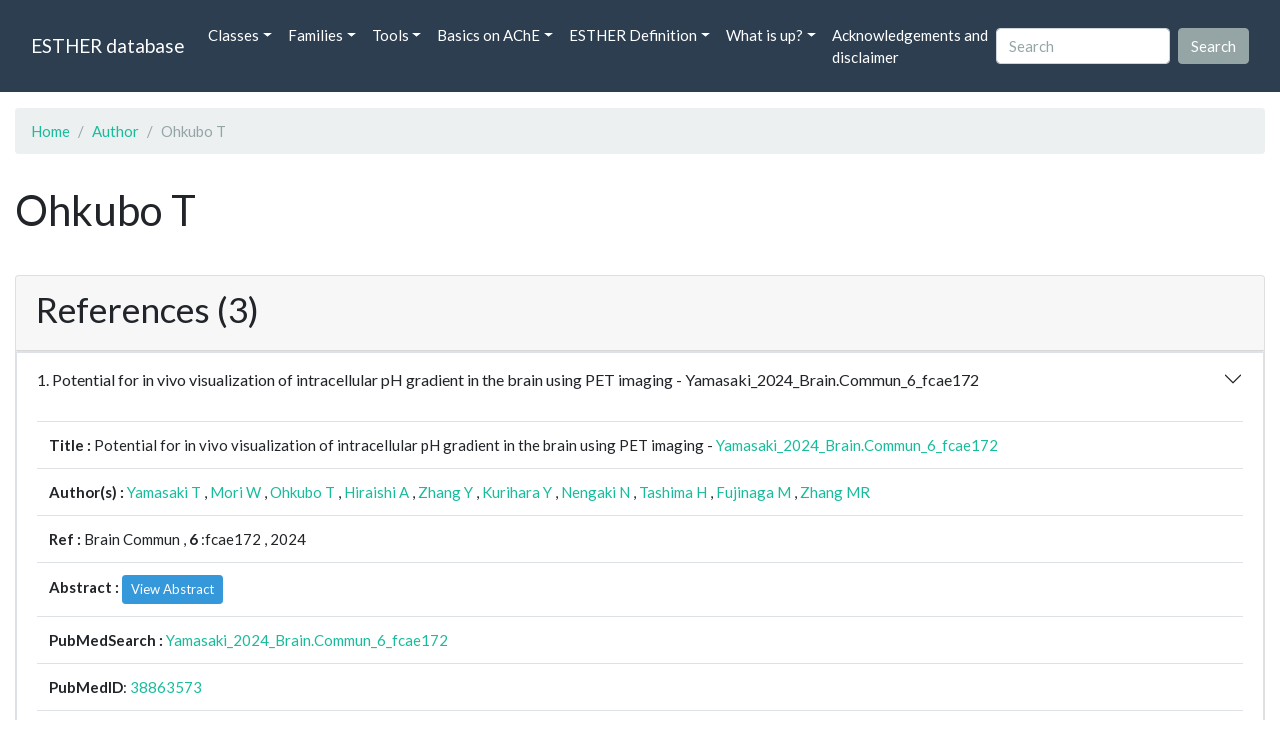

--- FILE ---
content_type: text/html; charset=UTF-8
request_url: https://bioweb.supagro.inrae.fr/ESTHER/author/Ohkubo%20T
body_size: 4261
content:
<!doctype html>
<html lang="en">
    <head>
        <meta charset="utf-8">
        <meta name="viewport" content="width=device-width, initial-scale=1">
        <title>Ohkubo T</title>
        <link href="https://cdn.jsdelivr.net/npm/bootstrap@5.2.3/dist/css/bootstrap.min.css" rel="stylesheet" integrity="sha384-rbsA2VBKQhggwzxH7pPCaAqO46MgnOM80zW1RWuH61DGLwZJEdK2Kadq2F9CUG65" crossorigin="anonymous">
        <link rel="stylesheet" href="https://cdn.jsdelivr.net/npm/bootswatch@4.5.2/dist/flatly/bootstrap.min.css" integrity="sha384-qF/QmIAj5ZaYFAeQcrQ6bfVMAh4zZlrGwTPY7T/M+iTTLJqJBJjwwnsE5Y0mV7QK" crossorigin="anonymous">
        <link rel="stylesheet" href="https://cdn.jsdelivr.net/npm/bootstrap-icons@1.11.3/font/bootstrap-icons.min.css">
        <link rel="stylesheet" href="https://bioweb.supagro.inrae.fr/ESTHER/css/style.css">
        <script src="https://code.jquery.com/jquery-3.6.4.min.js"></script>
    </head>
    <body>
    <nav class="navbar navbar-dark navbar-expand-lg bg-primary mb-3" data-bs-theme="dark">
        <div class="container-fluid">
            <a class="navbar-brand" href="https://bioweb.supagro.inrae.fr/ESTHER/">ESTHER database</a>
                <button class="navbar-toggler" type="button" data-bs-toggle="collapse" data-bs-target="#navbarColor01" aria-controls="navbarColor01" aria-expanded="false" aria-label="Toggle navigation">
                    <span class="navbar-toggler-icon"></span>
                </button>
                <div class="collapse navbar-collapse" id="navbarColor01">
                    <ul class="navbar-nav me-auto">
                        <li class="nav-item dropdown">
                            <a class="nav-link dropdown-toggle" data-bs-toggle="dropdown" href="#" role="button" aria-haspopup="true" aria-expanded="false">Classes</a>
                            <div class="dropdown-menu">
                                <a class="dropdown-item" href="https://bioweb.supagro.inrae.fr/ESTHER/author">Author</a>
                                <a class="dropdown-item" href="https://bioweb.supagro.inrae.fr/ESTHER/block">Block</a>
                                <a class="dropdown-item" href="https://bioweb.supagro.inrae.fr/ESTHER/chemical">Chemical</a>
                                <a class="dropdown-item" href="https://bioweb.supagro.inrae.fr/ESTHER/disease">Disease</a>
                                <a class="dropdown-item d-none" href="https://bioweb.supagro.inrae.fr/ESTHER/enzyme">Enzyme</a>
                                <a class="dropdown-item" href="https://bioweb.supagro.inrae.fr/ESTHER/family">Family</a>
                                <a class="dropdown-item" href="https://bioweb.supagro.inrae.fr/ESTHER/gene_locus">Genes Locus</a>
                                <a class="dropdown-item" href="https://bioweb.supagro.inrae.fr/ESTHER/inhibitor">Inhibitor</a>
                                <a class="dropdown-item" href="https://bioweb.supagro.inrae.fr/ESTHER/interact_gene_locus">Interact Gene Locus</a>
                                <a class="dropdown-item" href="https://bioweb.supagro.inrae.fr/ESTHER/mutation">Mutation</a>
                                <a class="dropdown-item" href="https://bioweb.supagro.inrae.fr/ESTHER/paper">Paper</a>
                                <a class="dropdown-item" href="https://bioweb.supagro.inrae.fr/ESTHER/reactivator">Reactivator</a>
                                <a class="dropdown-item" href="https://bioweb.supagro.inrae.fr/ESTHER/species">Species</a>
                                <a class="dropdown-item" href="https://bioweb.supagro.inrae.fr/ESTHER/structure">Structure</a>
                                <a class="dropdown-item" href="https://bioweb.supagro.inrae.fr/ESTHER/substrate">Substrate</a>
                                <a class="dropdown-item" href="https://bioweb.supagro.inrae.fr/ESTHER/type_inhibitor">Type inhibitor</a>
                                <a class="dropdown-item" href="https://bioweb.supagro.inrae.fr/ESTHER/type_reactivator">Type reactivator</a>
                                <a class="dropdown-item" href="https://bioweb.supagro.inrae.fr/ESTHER/type_substrate">Type substrate</a>
                            </div>
                        </li>

                        <li class="nav-item dropdown">
                            <a class="nav-link dropdown-toggle" data-bs-toggle="dropdown" href="#" role="button" aria-haspopup="true" aria-expanded="false">Families</a>
                            <div class="dropdown-menu">
                                <a class="dropdown-item" href="https://bioweb.supagro.inrae.fr/ESTHER/overallTable">Overall table</a>
                                <a class="dropdown-item" href="https://bioweb.supagro.inrae.fr/ESTHER/allfigfamily">All figures of families</a>
                            </div>
                        </li>
                        <li class="nav-item dropdown">
                            <a class="nav-link dropdown-toggle" data-bs-toggle="dropdown" href="#" role="button" aria-haspopup="true" aria-expanded="false">Tools</a>
                            <div class="dropdown-menu">
                                <a class="dropdown-item" href="https://bioweb.supagro.inrae.fr/ESTHER/hmmer">HMMER</a>
                                <a class="dropdown-item" href="https://bioweb.supagro.inrae.fr/ESTHER/blast">BLAST</a>
                            </div>
                        </li>
                        <li class="nav-item dropdown">
                            <a class="nav-link dropdown-toggle" data-bs-toggle="dropdown" href="#" role="button" aria-haspopup="true" aria-expanded="false">Basics on AChE</a>
                            <div class="dropdown-menu">
                                <a class="dropdown-item" href="https://bioweb.supagro.inrae.fr/ESTHER/what/kineticpage">Kinetics notes</a>
                                <a class="dropdown-item" href="https://bioweb.supagro.inrae.fr/ESTHER/what/genes">Gene Structures</a>
                                <a class="dropdown-item" href="https://bioweb.supagro.inrae.fr/ESTHER/what/molforms">Molecular forms</a>
                                <a class="dropdown-item" href="https://bioweb.supagro.inrae.fr/ESTHER/family/AChE">AChE Family</a>
                                <a class="dropdown-item" href="https://bioweb.supagro.inrae.fr/ESTHER/gene_locus/human-ACHE">Human ACHE</a>
                            </div>
                        </li>
                        <li class="nav-item dropdown">
                            <a class="nav-link dropdown-toggle" data-bs-toggle="dropdown" href="#" role="button" aria-haspopup="true" aria-expanded="false">ESTHER Definition</a>
                            <div class="dropdown-menu">
                                <a class="dropdown-item" href="https://bioweb.supagro.inrae.fr/ESTHER/definition/">Definition</a>
                                <a class="dropdown-item" href="definition_biblio">Definition biblio</a>
                            </div>
                        </li>
                        <li class="nav-item dropdown">
                            <a class="nav-link dropdown-toggle" data-bs-toggle="dropdown" href="#" role="button" aria-haspopup="true" aria-expanded="false">What is up?</a>
                            <div class="dropdown-menu">
                                <a class="dropdown-item" href="https://bioweb.supagro.inrae.fr/ESTHER/meeting">Meeting</a>
                                <a class="dropdown-item" href="https://bioweb.supagro.inrae.fr/ESTHER/SupData">Supplementary data</a>
                                <a class="dropdown-item" href="https://bioweb.supagro.inrae.fr/ESTHER/last_modifications">Latest Modifications</a>
                                <a class="dropdown-item" href="https://bioweb.supagro.inrae.fr/ESTHER/year">Bibliography (all years)</a>
                            </div>
                        </li>
                        <li class="nav-item">
                            <a class="nav-link" href="https://bioweb.supagro.inrae.fr/ESTHER/acknowledgement/">Acknowledgements and disclaimer</a>
                        </li>
                        
                    </ul>
                    <form action="https://bioweb.supagro.inrae.fr/ESTHER/search/" method="GET" class="d-flex">
                        <input value=""
                                minlength="3" maxlength="255" class="form-control me-sm-2" name="search" type="text" placeholder="Search">
                        <input class="btn btn-secondary my-2 my-sm-0" type="submit" value="Search">
                    </form>
                </div>
            </div>
        </nav><div class="container-fluid">

    <div class="row mb-3">
        <div class="col-md-12">
            <ol class="breadcrumb">
                <li class="breadcrumb-item"><a href="https://bioweb.supagro.inrae.fr/ESTHER/">Home</a></li>
                <li class="breadcrumb-item"><a href="https://bioweb.supagro.inrae.fr/ESTHER/author">Author</a></li>
                <li class="breadcrumb-item active">Ohkubo T</li>
            </ol>
        </div>
    </div>

    <div class="row mb-3">
        <div class="col-12">
            <h1>Ohkubo T</h1>
        </div>
    </div>

    <div class="row mb-3">
        <div class="col-md-12">
                                </div>
    </div>

        <div class="row my-3">
        <div class="col-md-12">
            <div class="card">
                <div class="card-header">
                    <h2>References (3)</h2>
                                    </div>
                                <div class="card-body p-0">


                    <div class="accordion" id="accordionPapers">
                        <div class="accordion-item"></div>
                                                <div class="accordion-item">
                            <h2 class="accordion-header" id="panelHeading-1">
                                <button class="accordion-button collapsed" type="button" data-bs-toggle="collapse" data-bs-target="#panelsPaper-1" aria-expanded="false" aria-controls="panelsPaper-1">
                                1. Potential for in vivo visualization of intracellular pH gradient in the brain using PET imaging - Yamasaki_2024_Brain.Commun_6_fcae172                                </button>
                            </h2>
                            <div id="panelsPaper-1" class="accordion-collapse show" aria-labelledby="panelHeading-1">
                                <div class="accordion-body">
                                    
    <table class="table w-100">
    <tr>
        <td> <span class="fw-bold">Title : </span>Potential for in vivo visualization of intracellular pH gradient in the brain using PET imaging - <a href="https://bioweb.supagro.inrae.fr/ESTHER/paper/Yamasaki_2024_Brain.Commun_6_fcae172">Yamasaki_2024_Brain.Commun_6_fcae172</a></td>
    </tr>
    
        <tr>
        <td><span class="fw-bold">Author(s) : </span>
                            <a href="https://bioweb.supagro.inrae.fr/ESTHER/author/Yamasaki%20T">Yamasaki T</a> ,                             <a href="https://bioweb.supagro.inrae.fr/ESTHER/author/Mori%20W">Mori W</a> ,                             <a href="https://bioweb.supagro.inrae.fr/ESTHER/author/Ohkubo%20T">Ohkubo T</a> ,                             <a href="https://bioweb.supagro.inrae.fr/ESTHER/author/Hiraishi%20A">Hiraishi A</a> ,                             <a href="https://bioweb.supagro.inrae.fr/ESTHER/author/Zhang%20Y">Zhang Y</a> ,                             <a href="https://bioweb.supagro.inrae.fr/ESTHER/author/Kurihara%20Y">Kurihara Y</a> ,                             <a href="https://bioweb.supagro.inrae.fr/ESTHER/author/Nengaki%20N">Nengaki N</a> ,                             <a href="https://bioweb.supagro.inrae.fr/ESTHER/author/Tashima%20H">Tashima H</a> ,                             <a href="https://bioweb.supagro.inrae.fr/ESTHER/author/Fujinaga%20M">Fujinaga M</a> ,                             <a href="https://bioweb.supagro.inrae.fr/ESTHER/author/Zhang%20MR">Zhang MR</a>                     </td>
    </tr>
    
    <tr>
        <td>
            <span class="fw-bold">Ref : </span>
            Brain Commun            , <span class="fw-bold">6</span>            :fcae172            , 2024        </td>
    </tr>

        <tr>
        <td>
            <span class="fw-bold">Abstract : </span> 
                            <button class="btn btn-info btn-sm" id="loadAbstract_19361">View Abstract</button>
                <div id="abstractContainer_19361"></div>
                <script>
                    $(document).ready(function() {
                        $('#loadAbstract_19361').click(function() {
                            $.ajax({
                                url: 'https://bioweb.supagro.inrae.fr/ESTHER/paper/abstract/Yamasaki_2024_Brain.Commun_6_fcae172',
                                type: 'GET',
                                dataType: 'json',
                                success: function(response) {
                                    $('#abstractContainer_19361').html(response);
                                    $('#loadAbstract_19361').hide();
                                },
                                error: function(xhr, status, error) {
                                    $('#abstractContainer_19361').html('<p>Erreur : ' + error + '</p>');
                                }
                            });
                        });
                    });
                </script>
                    </td>
    </tr>
    <tr>
        <td><span class="fw-bold">PubMedSearch : </span><a target="_blank" rel="noopener" href="https://pubmed.ncbi.nlm.nih.gov/?term=Yamasaki_2024_Brain.Commun_6_fcae172">Yamasaki_2024_Brain.Commun_6_fcae172</a></td>
    </tr>
    
    <tr>
        <td><span class="fw-bold">PubMedID</span>: <a target="_blank" rel="noopener" href="https://pubmed.ncbi.nlm.nih.gov/38863573/">38863573</a></td>
    </tr>

        <tr>
        <td><span class="fw-bold">Gene_locus related to this paper: </span>
                            <a href="https://bioweb.supagro.inrae.fr/ESTHER/gene_locus/human-MGLL">human-MGLL</a>                     </td>
    </tr>
    </table>                                </div>
                            </div>
                        </div>
                                                <div class="accordion-item">
                            <h2 class="accordion-header" id="panelHeading-2">
                                <button class="accordion-button collapsed" type="button" data-bs-toggle="collapse" data-bs-target="#panelsPaper-2" aria-expanded="false" aria-controls="panelsPaper-2">
                                2. Lipoprotein-associated phospholipase A2 is related to risk of subclinical atherosclerosis but is not supported by Mendelian randomization analysis in a general Japanese population - Ueshima_2016_Atherosclerosis_246_141                                </button>
                            </h2>
                            <div id="panelsPaper-2" class="accordion-collapse collapse" aria-labelledby="panelHeading-2">
                                <div class="accordion-body">
                                    
    <table class="table w-100">
    <tr>
        <td> <span class="fw-bold">Title : </span>Lipoprotein-associated phospholipase A2 is related to risk of subclinical atherosclerosis but is not supported by Mendelian randomization analysis in a general Japanese population - <a href="https://bioweb.supagro.inrae.fr/ESTHER/paper/Ueshima_2016_Atherosclerosis_246_141">Ueshima_2016_Atherosclerosis_246_141</a></td>
    </tr>
    
        <tr>
        <td><span class="fw-bold">Author(s) : </span>
                            <a href="https://bioweb.supagro.inrae.fr/ESTHER/author/Ueshima%20H">Ueshima H</a> ,                             <a href="https://bioweb.supagro.inrae.fr/ESTHER/author/Kadowaki%20T">Kadowaki T</a> ,                             <a href="https://bioweb.supagro.inrae.fr/ESTHER/author/Hisamatsu%20T">Hisamatsu T</a> ,                             <a href="https://bioweb.supagro.inrae.fr/ESTHER/author/Fujiyoshi%20A">Fujiyoshi A</a> ,                             <a href="https://bioweb.supagro.inrae.fr/ESTHER/author/Miura%20K">Miura K</a> ,                             <a href="https://bioweb.supagro.inrae.fr/ESTHER/author/Ohkubo%20T">Ohkubo T</a> ,                             <a href="https://bioweb.supagro.inrae.fr/ESTHER/author/Sekikawa%20A">Sekikawa A</a> ,                             <a href="https://bioweb.supagro.inrae.fr/ESTHER/author/Kadota%20A">Kadota A</a> ,                             <a href="https://bioweb.supagro.inrae.fr/ESTHER/author/Kadowaki%20S">Kadowaki S</a> ,                             <a href="https://bioweb.supagro.inrae.fr/ESTHER/author/Nakamura%20Y">Nakamura Y</a> ,                             <a href="https://bioweb.supagro.inrae.fr/ESTHER/author/Miyagawa%20N">Miyagawa N</a> ,                             <a href="https://bioweb.supagro.inrae.fr/ESTHER/author/Okamura%20T">Okamura T</a> ,                             <a href="https://bioweb.supagro.inrae.fr/ESTHER/author/Kita%20Y">Kita Y</a> ,                             <a href="https://bioweb.supagro.inrae.fr/ESTHER/author/Takashima%20N">Takashima N</a> ,                             <a href="https://bioweb.supagro.inrae.fr/ESTHER/author/Kashiwagi%20A">Kashiwagi A</a> ,                             <a href="https://bioweb.supagro.inrae.fr/ESTHER/author/Maegawa%20H">Maegawa H</a> ,                             <a href="https://bioweb.supagro.inrae.fr/ESTHER/author/Horie%20M">Horie M</a> ,                             <a href="https://bioweb.supagro.inrae.fr/ESTHER/author/Yamamoto%20T">Yamamoto T</a> ,                             <a href="https://bioweb.supagro.inrae.fr/ESTHER/author/Kimura%20T">Kimura T</a> ,                             <a href="https://bioweb.supagro.inrae.fr/ESTHER/author/Kita%20T">Kita T</a>                     </td>
    </tr>
    
    <tr>
        <td>
            <span class="fw-bold">Ref : </span>
            Atherosclerosis            , <span class="fw-bold">246</span>            :141            , 2016        </td>
    </tr>

        <tr>
        <td>
            <span class="fw-bold">Abstract : </span> 
                            <button class="btn btn-info btn-sm" id="loadAbstract_178265">View Abstract</button>
                <div id="abstractContainer_178265"></div>
                <script>
                    $(document).ready(function() {
                        $('#loadAbstract_178265').click(function() {
                            $.ajax({
                                url: 'https://bioweb.supagro.inrae.fr/ESTHER/paper/abstract/Ueshima_2016_Atherosclerosis_246_141',
                                type: 'GET',
                                dataType: 'json',
                                success: function(response) {
                                    $('#abstractContainer_178265').html(response);
                                    $('#loadAbstract_178265').hide();
                                },
                                error: function(xhr, status, error) {
                                    $('#abstractContainer_178265').html('<p>Erreur : ' + error + '</p>');
                                }
                            });
                        });
                    });
                </script>
                    </td>
    </tr>
    <tr>
        <td><span class="fw-bold">PubMedSearch : </span><a target="_blank" rel="noopener" href="https://pubmed.ncbi.nlm.nih.gov/?term=Ueshima_2016_Atherosclerosis_246_141">Ueshima_2016_Atherosclerosis_246_141</a></td>
    </tr>
    
    <tr>
        <td><span class="fw-bold">PubMedID</span>: <a target="_blank" rel="noopener" href="https://pubmed.ncbi.nlm.nih.gov/26775119/">26775119</a></td>
    </tr>

    </table>                                </div>
                            </div>
                        </div>
                                                <div class="accordion-item">
                            <h2 class="accordion-header" id="panelHeading-3">
                                <button class="accordion-button collapsed" type="button" data-bs-toggle="collapse" data-bs-target="#panelsPaper-3" aria-expanded="false" aria-controls="panelsPaper-3">
                                3. Senescent case of cholesterol ester storage disease that progressed to liver cirrhosis with a novel mutation (N250H) of lysosomal acid lipase gene - Kojima_2013_Hepatol.Res_43_1361                                </button>
                            </h2>
                            <div id="panelsPaper-3" class="accordion-collapse collapse" aria-labelledby="panelHeading-3">
                                <div class="accordion-body">
                                    
    <table class="table w-100">
    <tr>
        <td> <span class="fw-bold">Title : </span>Senescent case of cholesterol ester storage disease that progressed to liver cirrhosis with a novel mutation (N250H) of lysosomal acid lipase gene - <a href="https://bioweb.supagro.inrae.fr/ESTHER/paper/Kojima_2013_Hepatol.Res_43_1361">Kojima_2013_Hepatol.Res_43_1361</a></td>
    </tr>
    
        <tr>
        <td><span class="fw-bold">Author(s) : </span>
                            <a href="https://bioweb.supagro.inrae.fr/ESTHER/author/Kojima%20S">Kojima S</a> ,                             <a href="https://bioweb.supagro.inrae.fr/ESTHER/author/Watanabe%20N">Watanabe N</a> ,                             <a href="https://bioweb.supagro.inrae.fr/ESTHER/author/Takashimizu%20S">Takashimizu S</a> ,                             <a href="https://bioweb.supagro.inrae.fr/ESTHER/author/Kagawa%20T">Kagawa T</a> ,                             <a href="https://bioweb.supagro.inrae.fr/ESTHER/author/Shiraishi%20K">Shiraishi K</a> ,                             <a href="https://bioweb.supagro.inrae.fr/ESTHER/author/Koizumi%20J">Koizumi J</a> ,                             <a href="https://bioweb.supagro.inrae.fr/ESTHER/author/Hirabayashi%20K">Hirabayashi K</a> ,                             <a href="https://bioweb.supagro.inrae.fr/ESTHER/author/Ohkubo%20T">Ohkubo T</a> ,                             <a href="https://bioweb.supagro.inrae.fr/ESTHER/author/Kamiguchi%20H">Kamiguchi H</a> ,                             <a href="https://bioweb.supagro.inrae.fr/ESTHER/author/Tsuda%20M">Tsuda M</a> ,                             <a href="https://bioweb.supagro.inrae.fr/ESTHER/author/Mine%20T">Mine T</a>                     </td>
    </tr>
    
    <tr>
        <td>
            <span class="fw-bold">Ref : </span>
            Hepatol Res            , <span class="fw-bold">43</span>            :1361            , 2013        </td>
    </tr>

        <tr>
        <td>
            <span class="fw-bold">Abstract : </span> 
                            <button class="btn btn-info btn-sm" id="loadAbstract_167102">View Abstract</button>
                <div id="abstractContainer_167102"></div>
                <script>
                    $(document).ready(function() {
                        $('#loadAbstract_167102').click(function() {
                            $.ajax({
                                url: 'https://bioweb.supagro.inrae.fr/ESTHER/paper/abstract/Kojima_2013_Hepatol.Res_43_1361',
                                type: 'GET',
                                dataType: 'json',
                                success: function(response) {
                                    $('#abstractContainer_167102').html(response);
                                    $('#loadAbstract_167102').hide();
                                },
                                error: function(xhr, status, error) {
                                    $('#abstractContainer_167102').html('<p>Erreur : ' + error + '</p>');
                                }
                            });
                        });
                    });
                </script>
                    </td>
    </tr>
    <tr>
        <td><span class="fw-bold">PubMedSearch : </span><a target="_blank" rel="noopener" href="https://pubmed.ncbi.nlm.nih.gov/?term=Kojima_2013_Hepatol.Res_43_1361">Kojima_2013_Hepatol.Res_43_1361</a></td>
    </tr>
    
    <tr>
        <td><span class="fw-bold">PubMedID</span>: <a target="_blank" rel="noopener" href="https://pubmed.ncbi.nlm.nih.gov/23675960/">23675960</a></td>
    </tr>

        <tr>
        <td><span class="fw-bold">Gene_locus related to this paper: </span>
                            <a href="https://bioweb.supagro.inrae.fr/ESTHER/gene_locus/human-LIPA">human-LIPA</a>                     </td>
    </tr>
    </table>                                </div>
                            </div>
                        </div>
                                            </div>
                </div>
                            </div>
        </div>
    </div>

</div>
        <hr class="border border-1 border-top-0 opacity-50 mt-5">
        <footer>
            <div class="container-fluid">
                <div class="row mb-5">
                    <div class="col-md-12 d-flex justify-content-center align-items-center">
                        <div>
                            <a href="https://www.inrae.fr/en"><img height="75px" class="m-3" src="/ESTHER/gif/inrae.png"></a>
                            <a href="http://www6.montpellier.inrae.fr/dmem"><img height="75px" class="m-3" src="/ESTHER/gif/Logo-DMEM.png"></a>
                            <a href="https://www.afm-telethon.fr/fr"><img height="75px" class="m-3" src="/ESTHER/gif/AFM_TELETHON_Q.png.webp"></a>
                            <a href="http://www.cnrs.fr/index.php/en"><img height="75px" class="m-3" src="/ESTHER/gif/cnrs.svg"></a>
                            <a href="http://www.afmb.univ-mrs.fr/?lang=en"><img height="75px" class="m-3" src="/ESTHER/gif/AFMB.png"></a>
                            <a href="http://www.agence-nationale-recherche.fr/en/"><img height="75px" class="m-3" src="/ESTHER/gif/anr-logo-2021-complet.png"></a>
                        </div>    
                    </div>    
                </div>
                <div class="row">
                    <div class="col-12">
                        <p class="text-center"><span class="font-weight-bold">Send your questions or comments to :</span> <a href="mailto:Arnaud.Chatonnet@inra.fr">Arnaud Chatonnet</a><br>
                        Please cite: <a href="paper/Lenfant_2013_Nucleic.Acids.Res_41_D423">Lenfant 2013 Nucleic.Acids.Res</a>. or <a href="paper/Marchot_2012_Protein.Pept.Lett_19_132">Marchot Chatonnet 2012 Prot.Pept Lett.</a> <br>
                        Contributors: Zhou YU and Nicolas Roche, <a href="https://www.terrenourriciere.org/?from=esther" target="_blnk">Terre Nourricière</a>
                        </p>
                        <p class="text-right"><a href="/ESTHER/general?what=acknowledgement">Acknowledgements and disclaimer</a></p>
                    </div>
                </div>    
            </div>    <!-- end container-->
        </footer>

        <script src="https://cdn.jsdelivr.net/npm/bootstrap@5.2.3/dist/js/bootstrap.bundle.min.js"></script>
        <!-- JavaScript pour initialiser les popovers -->
        <script>
            // JavaScript pour initialiser les popovers
            var popoverTriggerList = [].slice.call(document.querySelectorAll('[data-bs-toggle="popover"]'))
            var popoverList = popoverTriggerList.map(function (popoverTriggerEl) {
                return new bootstrap.Popover(popoverTriggerEl, {
                    content: document.querySelector(popoverTriggerEl.getAttribute('data-bs-content')).innerHTML,
                    html: true
                })
            });
        </script>

    </body>
</html>